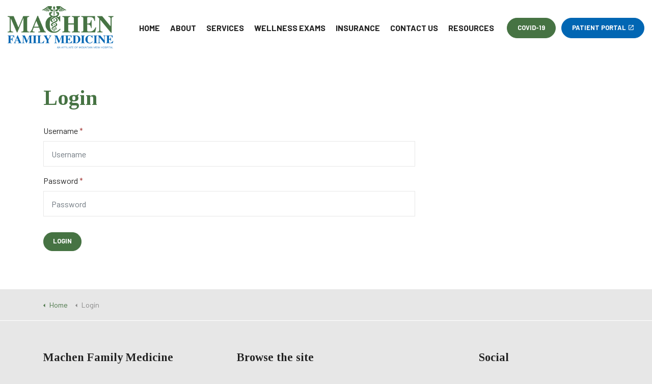

--- FILE ---
content_type: text/html; charset=utf-8
request_url: https://www.machenfamilymedicine.com/login/
body_size: 7284
content:



<!DOCTYPE html>
<!--[if lt IE 7 ]> <html lang="en" class="no-js ie6 usn"> <![endif]-->
<!--[if IE 7 ]>    <html lang="en" class="no-js ie7 usn"> <![endif]-->
<!--[if IE 8 ]>    <html lang="en" class="no-js ie8 usn"> <![endif]-->
<!--[if IE 9 ]>    <html lang="en" class="no-js ie9 usn"> <![endif]-->
<!--[if (gt IE 9)|!(IE)]><!-->
<html dir="ltl" lang="en" class="no-js usn">
<!--<![endif]-->
<head>
    <meta charset="utf-8">
    <meta name="viewport" content="width=device-width, initial-scale=1, shrink-to-fit=no, maximum-scale=2">
    
    <link rel="canonical" href="https://www.machenfamilymedicine.com/login/" />
    <title>Login | Machen Family Medicine</title>
    <meta name="description" content="">
    <meta property="og:type" content="website">
    <meta property="og:title" content="Login | Machen Family Medicine" />
    <meta property="og:image" content="" />
    <meta property="og:url" content="https://www.machenfamilymedicine.com/login/" />
    <meta property="og:description" content="" />
    <meta property="og:site_name" content="Machen Family Medicine" />

        <!-- uSkinned Icons CSS -->
    <link rel="stylesheet" href="/css/usn_banquet/icons.css">
    <!-- Bootstrap CSS -->
        <link rel="stylesheet" href="/css/usn_banquet/bootstrap-4.3.1.min.css">
    <link rel="stylesheet" href="https://cdnjs.cloudflare.com/ajax/libs/magnific-popup.js/1.1.0/magnific-popup.min.css" integrity="sha256-PZLhE6wwMbg4AB3d35ZdBF9HD/dI/y4RazA3iRDurss=" crossorigin="anonymous" />
    <!-- Slick Carousel CSS -->
    <link rel="stylesheet" href="/css/usn_banquet/slick-carousel-1.8.1.min.css">
    <!-- Lightbox CSS -->
    <link rel="stylesheet" href="/css/usn_banquet/ekko-lightbox-5.3.0.min.css">
    <!-- uSkinned Compiled CSS -->
    <link rel="stylesheet" href="/style.axd?styleId=1495">


            <link rel="shortcut icon" href="/media/tx3megsi/machenmedical-weblogo.png?width=32&height=32" type="image/png">
        <link rel="apple-touch-icon" sizes="57x57" href="/media/tx3megsi/machenmedical-weblogo.png?width=57&height=57">
        <link rel="apple-touch-icon" sizes="60x60" href="/media/tx3megsi/machenmedical-weblogo.png?width=60&height=60">
        <link rel="apple-touch-icon" sizes="72x72" href="/media/tx3megsi/machenmedical-weblogo.png?width=72&height=72">
        <link rel="apple-touch-icon" sizes="76x76" href="/media/tx3megsi/machenmedical-weblogo.png?width=76&height=76">
        <link rel="apple-touch-icon" sizes="114x114" href="/media/tx3megsi/machenmedical-weblogo.png?width=114&height=114">
        <link rel="apple-touch-icon" sizes="120x120" href="/media/tx3megsi/machenmedical-weblogo.png?width=120&height=120">
        <link rel="apple-touch-icon" sizes="144x144" href="/media/tx3megsi/machenmedical-weblogo.png?width=144&height=144">
        <link rel="apple-touch-icon" sizes="152x152" href="/media/tx3megsi/machenmedical-weblogo.png?width=152&height=152">
        <link rel="apple-touch-icon" sizes="180x180" href="/media/tx3megsi/machenmedical-weblogo.png?width=180&height=180">
        <link rel="icon" type="image/png" href="/media/tx3megsi/machenmedical-weblogo.png?width=16&height=16" sizes="16x16">
        <link rel="icon" type="image/png" href="/media/tx3megsi/machenmedical-weblogo.png?width=32&height=32" sizes="32x32">
        <link rel="icon" type="image/png" href="/media/tx3megsi/machenmedical-weblogo.png?width=96&height=96" sizes="96x96">
        <link rel="icon" type="image/png" href="/media/tx3megsi/machenmedical-weblogo.png?width=192&height=192" sizes="192x192">
        <meta name="msapplication-square70x70logo" content="/media/tx3megsi/machenmedical-weblogo.png?width=70&height=70" />
        <meta name="msapplication-square150x150logo" content="/media/tx3megsi/machenmedical-weblogo.png?width=150&height=150" />
        <meta name="msapplication-wide310x150logo" content="/media/tx3megsi/machenmedical-weblogo.png?width=310&height=150" />
        <meta name="msapplication-square310x310logo" content="/media/tx3megsi/machenmedical-weblogo.png?width=310&height=310" />


    

    
        <script src="https://www.google.com/recaptcha/api.js"></script>
<style>
.banner-component.on-page_banner-section .item.item_short-banner,
.banner-component.on-page_banner-section .item.item_short-banner .container,
.banner-component.on-page_banner-section .item.item_short-banner .row,
.banner-component.on-page_banner-section .item.item_short-banner .image,
.banner-component.on-page_banner-section .item.item_short-banner .image .video {
    height: 250px;
    min-height: 250px;
}
.secondary-heading::after {
    content: none;
    display: block;
    width: 25px;
    height: 2px;
    margin: 15px 0;
    background-color: #467343;
}
@media (min-width: 992px) {
header#site-header nav.cta-links .btn+.btn {
    margin-left: 8px;
}
}
</style>
<!-- Global site tag (gtag.js) - Google Analytics -->
<script async src="https://www.googletagmanager.com/gtag/js?id=G-1K744Q3FJE"></script>
<script>
  window.dataLayer = window.dataLayer || [];
  function gtag(){dataLayer.push(arguments);}
  gtag('js', new Date());

  gtag('config', 'G-1K744Q3FJE');
</script>

</head>

<body 
     


 class="    "

 >
    



    <!-- Skip to content -->
    <a class="skip-to-content sr-only sr-only-focusable" href="#site-content">Skip to main content</a>
    <!--// Skip to content -->
    <!-- Site -->
    <div id="site">

        <!-- Header -->
            <header id="site-header">
        <div class="container-fluid">

            <div class="row flex-lg-nowrap">

                <div class="col-lg-auto pl-0 pr-0">
                    <div id="logo" ><a href="/" title="Machen Family Medicine">Machen Family Medicine</a></div>



                </div>

                <!-- Expand -->
                <a class="expand">
                    <span>Menu</span>
                </a>
                <!--// Expand -->
                <!-- Navigation -->
                <div class="navigation col-lg">

                    <!-- Reveal -->
                    <div class="reveal">

                        <div class="row justify-content-end flex-lg-nowrap">

                            <div class="col-lg-auto pl-0 pr-0 order-1">
                                <!-- Main navigation -->
                                
        <nav class="main">
                    <ul >
                <li  class="no-child ">
                    <span><a href="/"  >Home</a></span>
                </li>
                <li  class="no-child ">
                    <span><a href="/about/"  >About</a></span>
                </li>
                <li  class="no-child ">
                    <span><a href="/services/"  >Services</a></span>
                </li>
                <li  class="no-child ">
                    <span><a href="/wellness-exams/"  >Wellness Exams</a></span>
                </li>
                <li  class="no-child ">
                    <span><a href="/insurance/"  >Insurance</a></span>
                </li>
                <li  class="no-child ">
                    <span><a href="/contact-us/"  >Contact Us</a></span>
                </li>
                <li  class="no-child ">
                    <span><a href="/resources/"  >Resources</a></span>
                </li>
        </ul>

        </nav>




                                <!--// Main navigation -->
                            </div>

                            <div class="col-lg-auto pl-0 pr-0 order-lg-2 order-3">
                                <!-- Secondary navigation -->
                                


                                <!--// Secondary navigation -->
                            </div>
                            
                            <div class="col-lg-auto pl-0 pr-0 order-lg-3 order-2">
                                <!-- CTA Links -->
                                        <nav class="cta-links">
                <a class="btn base-btn-bg base-btn-text base-btn-borders" href="/covid-19/"  >COVID-19</a>
                <a class="btn c1-btn-bg c1-btn-text c1-btn-borders" href="https://health.healow.com/machenfamilymedicine" target="_blank"  title="Link will open in a new window/tab" >Patient Portal<i class="icon usn_ion-md-open after"></i></a>
        </nav>


                                <!--// CTA Links -->
                            </div>

                        </div>

                    </div>
                    <!--// Reveal -->

                </div>
                <!--// Navigation -->

            </div>

        </div>
    </header>


        <!--// Header -->
        <!-- Content -->
        <div id="site-content">

            


            



            



    <section class="content base-bg"><div class="container">    <!-- Row -->
    <div class="row">
        <div class="heading-col col">
            <h1 class="heading main base-heading">Login</h1>
        </div>
    </div>
    <!--// Row -->
<div class="row justify-content-between">
    <!-- Content column -->
    <div class="content-col left-col col-lg-8 col-12 order-1">

        

        

        <!-- FORM -->
        <form action="/login/" enctype="multipart/form-data" method="post"><input name="__RequestVerificationToken" type="hidden" value="94L7NACNe2h1bSbmUKsn2HyUVKGCzpjl_T_QgaMC4oXUhu90g0QERHCwTG2tGutgOIy0YKJPaAXtrvmXLdv9VzZJ9CyzeMUEbKI2b8l-jdg1" />    <div class="login">
        <fieldset>
            <div class="form-group">
                <label for="Username" class="control-label">
                    Username <em class="req">*</em>
                </label>
                <input aria-label="Username" autocapitalize="off" class="form-control" data-val="true" data-val-required="The Username field is required." id="Username" name="Username" placeholder="Username" type="text" value="" />
                <span class="field-validation-valid" data-valmsg-for="Username" data-valmsg-replace="false">The &#39;Username&#39; field is required</span>
            </div>

            <div class="form-group">
                <label for="Password" class="control-label">
                    Password <em class="req">*</em>
                </label>
                <input aria-label="Password" class="form-control" data-val="true" data-val-required="The Password field is required." id="Password" name="Password" placeholder="Password" type="password" />
                <span class="field-validation-valid" data-valmsg-for="Password" data-valmsg-replace="false">The &#39;Password&#39; field is required</span>
            </div>
            <input id="ReturnUrl" name="ReturnUrl" type="hidden" value="/members-area/" />
        </fieldset>
        <fieldset>
            <button role="button" class="btn base-btn-bg base-btn-text base-btn-borders" type="submit">
                <span>Login</span>
            </button>
        </fieldset>
    </div>
<input name="ufprt" type="hidden" value="[base64]" /></form>
        <!--// FORM -->

    </div>

    <!-- Second column -->
    <div class="right-col col-xl-3 col-lg-4 col-12 order-2">


        

    </div>
    <!--// Second column -->


    </div></div></section>






            

        </div>
        <!--// Content -->
        <!-- Breadcrumb -->
        
        <section class="breadcrumb-trail">
            <div class="container">
                <nav aria-label="breadcrumb">
                    <ol class="breadcrumb" itemscope itemtype="http://schema.org/BreadcrumbList">
                                    <li class="breadcrumb-item" itemprop="itemListElement" itemscope itemtype="http://schema.org/ListItem"><a href="/" itemtype="http://schema.org/Thing" itemprop="item"><span itemprop="name"><i class="icon usn_ion-md-arrow-dropleft before"></i>Home</span></a><meta itemprop="position" content="1" /></li>

                                    <li itemprop="itemListElement" itemscope itemtype="http://schema.org/ListItem" class="breadcrumb-item active" aria-current="page"><span itemprop="name"><i class="icon usn_ion-md-arrow-dropleft before"></i>Login</span><meta itemprop="position" content="2" /></li>

                    </ol>
                </nav>
            </div>
        </section>

        <!--// Breadcrumb -->
        <!-- Footer -->
        
        <footer id="site-footer" class="footer-bg" >
            <div class="container">

                <!-- Row -->
                <div class="row">

                                <div class="footer-item   col-lg-3 col-md-5 col-12 col">
                                    
    <div class="item  item_text-below text-left " data-os-animation="" data-os-animation-delay="">
        <div class="inner  ">
                                        <div class="info info_align-middle">
                                            <p class="heading footer-heading">Machen Family Medicine</p>
                                            <div class="text footer-text">
                            <p><a rel="noopener" href="https://www.google.com/maps/dir//3500+Potomac+Way+%23100,+Idaho+Falls,+ID+83404/@43.46613,-111.9959724,20.5z/data=!4m8!4m7!1m0!1m5!1m1!1s0x53545f2fb43310ad:0x5dacaf1a58d52b7e!2m2!1d-111.995844!2d43.4661712?shorturl=1" target="_blank" data-anchor="?shorturl=1">3500 Potomac Way, Suite 100<br />Idaho Falls, ID 83404</a></p>
<p class="phone-number"><a rel="noopener" href="tel:208-522-7666" target="_blank">208-522-7666</a></p>
                        </div>

                </div>
                                            </div>
    </div>

                                </div>
                                <div class="footer-item offset-lg-1 offset-md-1 col-lg-4 col-md-6 col-12 col">
                                    
    <div class="item  item_search-links">
        <div class="inner">

                <p class="heading footer-heading">Browse the site</p>
                                <!-- Site search -->
                    <div class="site-search">
                        <form role="search" action="/search-results/" method="get" name="searchForm">
                            <fieldset>
                                <div class="form-group">
                                    <label class="control-label d-none" for="search_field">Search the site</label>
                                    <input type="text" class="form-control" name="search_field" aria-label="Search the site" placeholder="Search the site">
                                </div>
                                <button type="submit" role="button" aria-label="Search" class="btn base-btn-bg base-btn-text base-btn-borders btn-search"><i class="icon usn_ion-ios-search"></i></button>
                            </fieldset>
                        </form>
                    </div>
                    <!--// Site search -->
                    </div>
    </div>

                                </div>
                                <div class="footer-item offset-lg-1  col-lg-3 col-md-12 col-12 col">
                                    
    <div class="item  item_social-links " data-os-animation="" data-os-animation-delay="">
        <div class="inner">

                <p class="heading footer-heading">Social</p>

                <nav class="social">

                    <ul>
                            <li>
                                <span>
                                    <a href="https://www.facebook.com/Machenmed" target="_blank"  title="Link will open in a new window/tab" >
                                            <img class="lazyload" src="/media/4i0hhx1g/facebook.png?height=16" data-src="/media/4i0hhx1g/facebook.png?height=160" alt="https://www.facebook.com/Machenmed" />
                                    </a>
                                </span>
                            </li>
                    </ul>
                </nav>
        </div>
    </div>

                                </div>
                                <div class="footer-item   col-lg-3 col-md-3 col-12 col">
                                    
    <div class="item  item_text-below text-left " data-os-animation="" data-os-animation-delay="">
        <div class="inner  ">
                                        <div class="info info_align-middle">
                                                                <div class="text footer-text">
                            <p>Machen Family Medicine is an affiliate of Mountain View Hospital. Mountain View Hospital is physician owned.</p>
                        </div>

                </div>
                                            </div>
    </div>

                                </div>

                </div>
                <!--// Row -->
                <!-- Row -->
                <div class="row">

                    <div class="col">
                        <nav class="footer-navigation">
                            <ul>
                                <li><div>&copy; 2026</div></li>
                                            <li><span><a href="/nondiscrimination-practices/"  >Nondiscrimination Practices</a></span></li>
            <li><span><a href="/privacy-policy/"  >Privacy Policy</a></span></li>


                            </ul>
                        </nav>
                    </div>

                </div>
                <!--// Row -->

            </div>
        </footer>

        <!--// Footer -->

    </div>
    <!--// Site -->

    

    
        <!-- Back to top -->
        <div class="usn_back-to-top position-left">
            <a role="button" aria-label="Back to top" class="btn base-btn-bg base-btn-text base-btn-borders btn-back-to-top" href="#top" onclick="$('html,body').animate({scrollTop:0},'slow');return false;">
                <i class="icon usn_ion-md-arrow-dropup"></i><span class="d-none">Back to top</span>
            </a>
        </div>
        <!--// Back to top -->

        <!-- Scripts -->
    <script src="/scripts/usn_banquet/jquery-3.4.1.min.js"></script>
    <script src="/scripts/usn_banquet/modernizr-2.8.3.min.js"></script>
    <script src="/scripts/usn_banquet/popper-1.14.7.min.js"></script>
    <script src="/scripts/usn_banquet/bootstrap-4.3.1.min.js"></script>
    <script src="/scripts/usn_banquet/jquery.validate-1.19.0.min.js"></script>
    <script src="/scripts/usn_banquet/jquery.validation-unobtrusive-3.2.11.min.js"></script>
    <script src="https://cdnjs.cloudflare.com/ajax/libs/magnific-popup.js/1.1.0/jquery.magnific-popup.min.js" integrity="sha256-P93G0oq6PBPWTP1IR8Mz/0jHHUpaWL0aBJTKauisG7Q=" crossorigin="anonymous"></script>
    <!-- Slide Carousel Script -->
    <script src="/scripts/usn_banquet/slick-carousel-1.8.1.min.js"></script>
    <!-- Lightbox Script --> 
    <script src="/scripts/usn_banquet/ekko-lightbox-5.3.0.min.js"></script>
    <!-- Instagram Feed Script -->
    <script src="/scripts/usn_banquet/instagramfeed-1.3.6.js"></script>
    <!-- uSkinned Scripts -->
    <script src="/scripts/usn_banquet/plugins.js"></script>
    <script src="/scripts/usn_banquet/application.js"></script>
    <script src="/scripts/usn_banquet/jquery.unobtrusive-ajax.js"></script>


    <!--<script type="text/javascript" src="https://botsrv.com/qb/widget/vkaL4b2AK3E32AYx/OKyGVEXj1jm7dMWX" async defer></script>-->

</body>

<!--
    ____        _ ____              _ __  __             _____ __   _                      __
   / __ )__  __(_) / /_   _      __(_) /_/ /_     __  __/ ___// /__(_)___  ____  ___  ____/ /
  / __  / / / / / / __/  | | /| / / / __/ __ \   / / / /\__ \/ //_/ / __ \/ __ \/ _ \/ __  /
 / /_/ / /_/ / / / /_    | |/ |/ / / /_/ / / /  / /_/ /___/ / ,< / / / / / / / /  __/ /_/ /
/_____/\__,_/_/_/\__/    |__/|__/_/\__/_/ /_/   \__,_//____/_/|_/_/_/ /_/_/ /_/\___/\__,_/

Find out more at uSkinned.net

-->


<!--<link href="~/magnific-popup/magnific-popup.css" rel="stylesheet" />
<script src="~/magnific-popup/jquery.magnific-popup.js"></script>-->

<!-- INITIAL POPUP MODAL -->
<!--<div class="white-popup-block mfp-hide" id="divDisclaimer" tabindex="-1" role="dialog" aria-labelledby="exampleModalLabel" aria-hidden="true">
    <div class="modal-dialog" role="document">
        <div class="modal-content">
            <div class="modal-body">
                <p>It's that time of year again! Mountain View Hospital and affiliates are providing drive through flu shots at locations near you! If you'd like to get your flu shot from the comfort of your own vehicle, check out the times and locations below to find out when you can get your shot. </p>
                <p style="text-align: center; margin: 0px; height: 46px;">
                    <a class="btn btn-primary" href="https://www.mountainviewhospital.org/blog/posts/2022/september/drive-through-flu-shots/"> More information here </a>
                </p>
            </div>
        </div>
    </div>
</div>
<script defer>
    document.addEventListener("DOMContentLoaded",function() {
        if (sessionStorage.getItem("fluPopup")) {
            // You're in an existing session
        } else {
            sessionStorage.setItem("fluPopup", "yes");
            // You're in a new session
            $.magnificPopup.open({ items: { src: '#divDisclaimer' }, prependTo: 'body' });

        }


    });

</script>


<style>

    /**********************
    /* 12L. Modal
    /******************/
    .modal {
        background-color: white;
        width: 600px;
        max-width: 100%;
    }

    .mfp-content {
        max-width: 700px;
    }

    .modal-content {
        border: none;
        box-shadow: none;
    }


    .modal-body .btn {
        background-color: #58A145 !important;
        border-radius: 0px !important;
        color: white !important;
        border: none !important;
    }

        .modal-body .btn:hover {
            background-color: #8fd07f !important;
        }


    .modal-content {
        padding: 0px;
    }

    .modal-body {
        font-size: 18px !important;
        font-family: Myriad Pro,'Open Sans Condensed',"Open Sans",arial,sans-serif !important;
        width: 600px;
        max-width: 100%;
        border: none;
        box-shadow: none;
    }

        .modal-body a.btn::before {
            background-color: #8fd07f !important;
        }


    .white-popup-block {
        background: #fff;
        position: relative;
        width: 600px;
        margin: auto;
    }
</style>-->



</html>